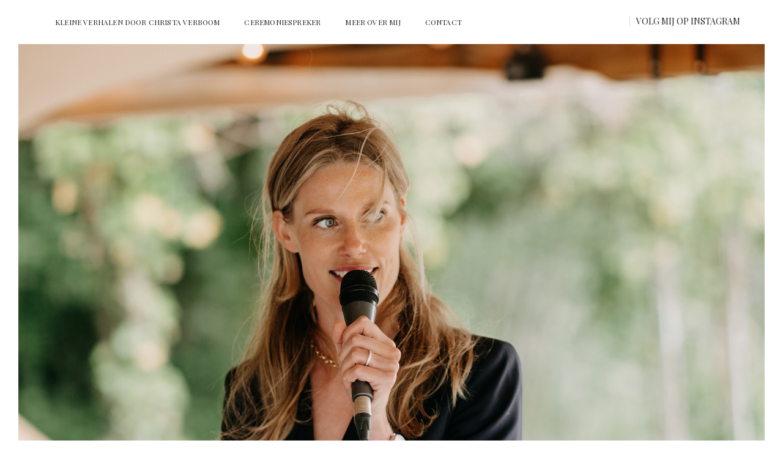

--- FILE ---
content_type: text/html
request_url: https://www.kleineverhalen.com/waarom-een-ceremoniespreker.html
body_size: 6673
content:
<!doctype html>
<html class="no-js" lang="en">
    <head>
        <!-- title -->
        <title>Waarom een ceremoniespreker?</title>
        <meta charset="utf-8">
        <meta http-equiv="X-UA-Compatible" content="IE=edge" />
        <meta name="viewport" content="width=device-width,initial-scale=1.0,maximum-scale=1" />
        <meta name="author" content="Kleine Verhalen">
        <!-- description -->
			<meta property="og:image" content="https://kleineverhalen.com/ceremoniespreker010.jpg"/>
		<meta name="description" content="Waarom een ceremoniespreker? Lees verder!">
        <meta name="keywords" content="Ceremoniespreker Kleine Verhalen door Christa Verboom ">
        <!-- keywords -->
		<link rel="canonical" href="https://www.kleineverhalen.nl/waarom-een-ceremoniespreker.html"/>
        <!-- favicon -->
		 
        <link rel="shortcut icon" href="images/favicon.png">
        <link rel="apple-touch-icon" href="images/favicon.png">
        <link rel="apple-touch-icon" sizes="72x72" href="images/favicon.png">
        <link rel="apple-touch-icon" sizes="114x114" href="images/favicon.png">
        <!-- animation -->
        <link rel="stylesheet" href="css/animate.css" />
        <!-- bootstrap -->
        <link rel="stylesheet" href="css/bootstrap.min.css" />
        <!-- et line icon --> 
        <link rel="stylesheet" href="css/et-line-icons.css" />
        <!-- font-awesome icon -->
        <link rel="stylesheet" href="css/font-awesome.min.css" />
        <!-- themify icon -->
        <link rel="stylesheet" href="css/themify-icons.css">
        <!-- swiper carousel -->
        <link rel="stylesheet" href="css/swiper.min.css">
        <!-- justified gallery  -->
        <link rel="stylesheet" href="css/justified-gallery.min.css">
        <!-- magnific popup -->
        <link rel="stylesheet" href="css/magnific-popup.css" />
        <!-- revolution slider -->
        <link rel="stylesheet" type="text/css" href="revolution/css/settings.css" media="screen" />
        <link rel="stylesheet" type="text/css" href="revolution/css/layers.css">
        <link rel="stylesheet" type="text/css" href="revolution/css/navigation.css">
        <!-- bootsnav -->
        <link rel="stylesheet" href="css/bootsnav.css">
        <!-- style -->
        <link rel="stylesheet" href="css/style.css" />
        <!-- responsive css -->
        <link rel="stylesheet" href="css/responsive.css" />
        <!--[if IE]>
            <script src="js/html5shiv.js"></script>
        <![endif]-->
			<!-- Global site tag (gtag.js) - Google Analytics -->
<script async src="https://www.googletagmanager.com/gtag/js?id=UA-147221528-1"></script>
<script>
  window.dataLayer = window.dataLayer || [];
  function gtag(){dataLayer.push(arguments);}
  gtag('js', new Date());

  gtag('config', 'UA-147221528-1');
</script>
		
    </head>
    <body>
        <!-- start header -->
        <header>
			
			 
			
			
            <!-- start navigation -->
            <nav class="navbar navbar-default bootsnav navbar-fixed-top bg-white nav-box-width padding-four-lr ">
                <div class="container nav-header-container">
                    <div class="row">
                        
                        <div class="col-md-8 col-xs-2 width-auto pull-right accordion-menu xs-no-padding-right">
                            <button type="button" class="navbar-toggle collapsed pull-right" data-toggle="collapse" data-target="#navbar-collapse-toggle-1">
                                <span class="sr-only">toggle navigation</span>
                                <span class="icon-bar"></span>
                                <span class="icon-bar"></span>
                                <span class="icon-bar"></span>
                            </button>
                            <div class="navbar-collapse collapse " id="navbar-collapse-toggle-1">
                                <ul id="accordion" class="nav navbar-nav navbar-center no-margin letter-spacing-3   text-normal" data-in="fadeIn" data-out="fadeOut">
                                   
                                     
                                    
								 <li><a href="index.html">KLEINE VERHALEN DOOR CHRISTA VERBOOM</a></li>
                                 <li><a href="ceremoniespreker.html">CEREMONIESPREKER</a></li>
                                 <li><a href="trouwambtenaar.html">MEER OVER MIJ</a></li> 
							     <li><a href="aanvraag.html">CONTACT</a></li> 
                                               
                                               
                                               
                                               
                                  </ul>
                            </div>
                        </div>
						<div class="col-md-2 col-xs-5 width-auto">
                           
                            <div class="header-social-icon xs-display-none">
                                <a href="https://www.instagram.com/ceremoniespreker.christa/" target="blank">VOLG MIJ OP INSTAGRAM</a>
                               
                                
                            </div>
                        </div>
                       
                    </div>
                </div>
            </nav>
            <!-- end navigation -->
        </header>
        <!-- end header -->
		
			
		
		
	 

<section class="half-section no-padding top-space">
    <div class="container-fluid padding-30px-lr xs-padding-15px-lr">
        <div class="swiper-full-screen swiper-container width-100">

            <div class="swiper-slide cover-background" style="background-image:url('ceremoniespreker015.jpg')">
                <div class="container position-relative one-fourth-screen xs-height-400px">

                   

                </div>
            </div>

        </div>
    </div>
</section>

		
	
		
		
		
		 <!-- DEEL 1 -->
     <section>
    <div class="container" style="margin-top: -60px;">
        <div class="row">
            <div class="col-md-12 col-sm-12 center-col line-height-28 last-paragraph-no-margin">

                  <h1 class="  text-uppercase letter-spacing-5 text-black text-center font-weight-500 line-height-55">Waarom een ceremoniespreker?</h1>
                           <li>

                <ul class="list-style-6" style="text-align:left; max-width:68%; margin:0 auto;">
                    <li class="text-black"><br><br>
                    <h2 class="text-small text-uppercase letter-spacing-3 text-black font-weight-500 line-height-22" style="text-align:center;">
    Wat is een ceremoniespreker?
</h2>
<p style="text-align:left;">
   Een ceremoniespreker is iemand die de ceremonie van jullie bruiloft verzorgd. Eigenlijk bestaat het werk van een ceremoniespreker uit drie verschillende fases. Ten eerste verzameld diegene verhalen over jullie. Dus een ceremoniespreker, en dan vooral voor de eerste twee fases, kun je eigenlijk best vergelijken met een journalist, want waar het allemaal mee begint is het verzamelen van informatie. Hij leert jullie kennen, door gesprekken, door middel van vragenlijsten, door jullie huis te zien, door in contact te komen met jullie familie en vrienden, noem maar op.<br><br> De volgende fase gaat om het verwerken van al deze informatie. Als het goed is heeft jullie ceremoniespreker een berg aan materiaal verzameld, dus nu is het een kwestie van schrappen en schrijven, en schrijven en schrappen. Hier gaat aardig veel tijd inzitten om tot een zo goed mogelijk en volledig mogelijk verhaal te komen. De derde fase is de meest duidelijke, en voor iedereen zichtbaar, want, het spreken. Tijdens jullie ceremonie zal de ceremoniespreker jullie (liefdes)verhaal vertellen. 

	</p><br>				
							  
	 
 
							 
<h2 class="text-small text-uppercase letter-spacing-3 text-black font-weight-500 line-height-22" style="text-align:center;">
 Waarom een ceremoniespreker?
</h2>
<p style="text-align:left;"> 
De bruiloft, jullie dag, zal in het teken staan van jullie liefde. Hoe jullie deze liefde willen vieren is heel persoonlijk. Er zijn zoveel mogelijkheden, het kan groots en bombastisch gevierd worden, maar ook intiem en ingetogen, ver weg of dichtbij, klassiek of eigenzinnig. Hoe jullie trouwen ligt aan hoe jullie als mens zijn. Dus elke bruiloft is altijd anders, want wij mensen zijn allemaal anders. Maar bepaalde elementen kunnen niet missen op welke manier jullie ook zullen trouwen, en dan gaat het natuurlijk om de ceremonie. <br><br>Uiteindelijk zullen jullie trouwen en is daar, gedurende de dag, een moment voor. Want een bruiloft draait om jullie verhaal, jullie liefde, en om dat ene kleine woordje, en dat komt tijdens de ceremonie allemaal samen. En daarom, omdat daar de magie gebeurd, is het belangrijk om voor een ceremoniespreker te kiezen. Een professional kan jullie verhaal namelijk perfect vertellen. En zal jullie helpen rondom de voorbereidingen van de ceremonie. Want het voordeel van een professionele ceremoniespreker is dat degene precies weet wat er mogelijk is. <br><br>Voor jullie is dit de eerste keer, maar een leverancier uit de trouwbranche heeft dit al tientallen keren meegemaakt. Als je voor een ceremoniespreker kiest, dan kies je automatisch dus ook voor ervaring en dus creativiteit. Er is van alles mogelijk, je kunt het zo gek niet bedenken, en aan jullie ceremoniespreker om dit alles aan jullie voor te leggen en samen tot een mooie invulling van jullie ceremonie te komen.
</p><br>
						
<h2 class="text-small text-uppercase letter-spacing-3 text-black font-weight-500 line-height-22" style="text-align:center;">
 Wat maakt een goede ceremoniespreker?
</h2>
<p style="text-align:left;"> 
Je hebt veel verschillende smaken als het om een ceremoniespreker gaat. De ene komt met een enorme dosis aan humor aanzetten, de ander zoekt de diepte op. Iedereen heeft zo zijn eigen stijl. En zo past er bij elk bruidspaar wel een type ceremoniespreker. Maar wat maakt een ceremoniespreker goed, welke stijl degene ook heeft? <br><br>Ervaring is een belangrijke pijler. En ervaring zorgt vaak ook voor een bepaalde prijs. Als iemand heel goedkoop is, dat kan degene nog steeds goed zijn, maar er bestaat ook een kans dat het een beginner is. En dat is op zich helemaal niet erg, iemand die net begint kan ook een frisse blik hebben en vol energie zitten. Maar hou er wel rekening mee dat ervaren ceremoniesprekers een bepaalde prijs hanteren. Gewoonweg omdat een ceremonie voorbereiden, wat verreweg de meeste tijd in beslag neemt, ontzettend veel tijd kost. Dus ervaring en het hanteren van een bepaalde prijs zorgt ervoor dat degene vaak wel goed is. <br><br>Een goede ceremoniespreker duikt in jullie (liefdes)leven, leert jullie kennen, en weet zo wat wel en niet bij jullie past. Jullie hoeven het wiel niet zelf uit te vinden, een goede ceremoniespreker weet namelijk wat er allemaal mogelijk is (en dat is veel!), en als hij een beetje ervaring heeft, in combinatie met wat mensenkennis, dan zal de ceremonie uiteindelijk heel eigen en persoonlijk worden. 
</p><br>
	
<h2 class="text-small text-uppercase letter-spacing-3 text-black font-weight-500 line-height-22" style="text-align:center;">
 Ceremoniespreker of trouwambtenaar?
</h2>
<p style="text-align:left;"> 
Het grootste verschil tussen een trouwambtenaar en een ceremoniespreker is dat de ambtenaar jullie voor de wet trouwt. Een trouwambtenaar is beëdigd door de rechtbank en werkt voor of via een bepaalde gemeente, en dat zorgt ervoor dat er bepaalde regels zijn. Zo moeten er officiële getuigen zijn en moet de trouwakte getekend worden. Ook kunnen bepaalde locaties of datums (denk aan kerst of oud en nieuw) lastig zijn. Gaan jullie voor een ceremoniespreker dan trouwen jullie op een ander moment voor de wet, veelal is dat in de week voor de bruiloft, dit kan bijvoorbeeld vaak op de maandagochtend bij veel gemeentes gratis. Dus dan is het legale, en laten we eerlijk zijn, het meest saaie stuk achter de rug. Het is een kwestie van handtekeningen zetten, trouwen voor de wet is eigenlijk niet meer dan een zakelijke overeenkomst. <br><br>Hebben jullie deze overeenkomst van te voren getekend dan gaat er een wereld van mogelijkheden voor jullie open. Want een ceremonieel huwelijk kent geen beperkingen omdat het losstaat van de wet. De tijd, plek, de inhoud, de lengte, en ga zo maar door, alles kan in overleg met jullie als bruidspaar. Elke ceremoniespreker heeft zijn eigen werkwijze maar iets dat bij iedereen aanwezig is: vrijheid. Niks geen regels waar aan gehouden moet worden, jullie hebben volledig de vrijheid om de ceremonie zo in te vullen zoals jullie willen. Bij een ceremoniespreker gaat de ceremonie om jullie, jullie verhaal staat centraal, dus vergeleken met een wettelijke ceremonie wordt het veel persoonlijker.  
</p><br>				
							 
<h2 class="text-small text-uppercase letter-spacing-3 text-black font-weight-500 line-height-22" style="text-align:center;">
Voordelen van een ceremoniespreker?
</h2>
<p style="text-align:left;"> 
De voordelen van een ceremoniespreker ten opzichte van een gemeentelijke trouwambtenaar zijn groots. Bij een ceremonieel huwelijk hoeft er geen rekening gehouden worden met bepaalde wettelijke regels. Dit betekent dat er volledige vrijheid is. En die vrijheid zorgt voor allerlei mogelijkheden. Kiezen jullie voor een goede ceremoniespreker dan helpt degene jullie met het invullen van de ceremonie. Centraal zal jullie verhaal, jullie liefde, staan. Jullie liefde die gevierd wordt te midden van jullie familie en vrienden. Dus kiezen voor een ceremoniespreker geeft jullie enorm veel vrijheid en biedt ruimte aan al jullie wensen en zal daarom heel persoonlijk worden.<br><br> Het voordeel van een ceremoniespreker is ook dat de tijd van de ceremonie in goed overleg besproken kan worden. Als je trouwt voor de wet op jullie bruiloft, dan hebben jullie automatisch te maken met een strakke tijdsplanning in de ochtend. Jullie moeten op een bepaald tijdstip bij het stadhuis zijn, en dat geeft een bepaald gevoel in de ochtend. Trouwen is iets groots, er wordt op één dag veel uitgegeven, er zijn bepaalde verwachtingen en dat resulteert nog weleens in een ietwat stressvolle ochtend. Geheel logisch, maar de druk die een burgerlijk huwelijk er nog op legt is gewoon zonde en niet nodig. Het zijn handtekeningen die gezet moeten worden, niets in het stadhuis (of op locatie met een trouwambtenaar) heeft te maken met jullie liefde. Vaak kun je het tijdsstip niet zelf bepalen, je bent gewoon een nummertje die dag, soms sta je letterlijk in de rij.<br><br> Het voordeel van een ceremoniespreker is dat je zelf het tijdstip van de ceremonie kunt bepalen. Dit zorgt voor een iets rustiger flow van de ochtend. Je kunt van elk moment voor de ceremonie genieten. Denk aan het klaarmaken met je vriendinnen, er is tijd voor een glaasje champagne en zeer belangrijk; de first look. Overal kun je echt de tijd voor nemen, en dat is een groot voordeel, want het is zo belangrijk dat jullie je fijn en prettig voelen op jullie eigen bruiloft! Dus zowel de inhoud van de ceremonie en ook de complete flow van de dag zullen positief beïnvloed worden als jullie voor een ceremoniespreker kiezen. 
								
</p><br>	

							 

							 
								
                            
                            
                            </li>
                        </ul>
                    </div>
                </div>
            </div>
        
        
        </section>
                       


        <!-- EIND DEEL1 -->  
		
		
		
		 <!-- DEEL 2 -->
        <section class="wow no-padding-top no-padding-bottom">
            <div class="container-fluid">
                <div class="row equalize xs-equalize-auto padding-15px-lr xs-no-padding-lr">
					
					
					
					<!-- start interactive banners item -->
<div class="col-md-4 col-sm-12 col-xs-12 banner-style2 sm-margin-30px-bottom">
    <figure>

        <!-- ALT-TEKST HACK VOOR SEO (onzichtbaar) -->
        <img src="BruidBeeldFilm.jpg"
             alt="Ceremoniespreker Nederland"
             style="width:0; height:0; opacity:0; position:absolute;">

        <!-- De zichtbare image -->
        <div class="banner-image bg-black height-400px cover-background height-350px"
             style="background-image:url('BruidBeeldFilm.jpg');">
        </div>

        <figcaption class="padding-seven-all bg-black-opacity last-paragraph-no-margin">
            <div class="display-table width-100 height-100">
                <div class="display-table-cell vertical-align-middle text-left">

                    <!-- SEO: H3 toegevoegd -->
                   <h3 class="text-large font-weight-500 text-white letter-spacing-3 text-uppercase"
                    style="padding-bottom:5px; margin-bottom:0;">
                     Femke & Ralph</h3>
                     
                    <!-- Tekst + kleine credits -->
                    <p class="text-white" style="margin-top:0;">
                       Een intieme tuinbruiloft in de Hazelhof <br>
                        <span style="font-size: 75%; opacity: 0.8;">filmstill: BruidBeeld film</span>
                    </p>

                    <!-- Interne link SEO-vriendelijk gemaakt -->
                    <a href="ceremoniespreker-tuinbruiloft-de-hazelhof.html"
                       class="btn btn-transparent-white btn-very-small margin-25px-top">
                        Lees meer 
                    </a>

                </div>
            </div>
        </figcaption>
    </figure>
</div>
<!-- end interactive banners item -->
					
					
					
					 		<!-- start interactive banners item -->
<div class="col-md-4 col-sm-12 col-xs-12 banner-style2 sm-margin-30px-bottom">
    <figure>

        <!-- ALT-TEKST HACK VOOR SEO (onzichtbaar) -->
        <img src="photobyluxvisualstorytellers.jpg"
             alt="Ceremoniespreker Belgie Antwerpen"
             style="width:0; height:0; opacity:0; position:absolute;">

        <!-- De zichtbare image -->
        <div class="banner-image bg-black height-400px cover-background height-350px"
             style="background-image:url('photobyluxvisualstorytellers.jpg');">
        </div>

        <figcaption class="padding-seven-all bg-black-opacity last-paragraph-no-margin">
            <div class="display-table width-100 height-100">
                <div class="display-table-cell vertical-align-middle text-left">

                    <!-- SEO: H3 toegevoegd -->
                   <h3 class="text-large font-weight-500 text-white letter-spacing-3 text-uppercase"
                    style="padding-bottom:5px; margin-bottom:0;">
                    KAAT & KRISTOF</h3>
                     
                    <!-- Tekst + kleine credits -->
                    <p class="text-white" style="margin-top:0;">
                      Een liefdevolle ceremonie op Hof ten Leare <br>
                        <span style="font-size: 75%; opacity: 0.8;">foto + header: LUX Visual Storytellers</span>
                    </p>

                    <!-- Interne link SEO-vriendelijk gemaakt -->
                    <a href="ceremoniespreker-in-belgie-hof-ten-laere.html"
                       class="btn btn-transparent-white btn-very-small margin-25px-top">
                        Lees meer 
                    </a>

                </div>
            </div>
        </figcaption>
    </figure>
</div>
<!-- end interactive banners item -->
					
					
					
					 
                
					
				<!-- start interactive banners item -->
<div class="col-md-4 col-sm-12 col-xs-12 banner-style2 sm-margin-30px-bottom">
    <figure>

        <!-- ALT-TEKST HACK VOOR SEO (onzichtbaar) -->
        <img src="photobyliselorestap.jpg"
             alt="Ceremoniespreker Amsterdam Trouwambtenaar in Nederland"
             style="width:0; height:0; opacity:0; position:absolute;">

        <!-- De zichtbare image -->
        <div class="banner-image bg-black height-400px cover-background height-350px"
             style="background-image:url('photobyliselorestap.jpg');">
        </div>

        <figcaption class="padding-seven-all bg-black-opacity last-paragraph-no-margin">
            <div class="display-table width-100 height-100">
                <div class="display-table-cell vertical-align-middle text-left">

                    <!-- SEO: H3 toegevoegd -->
                   <h3 class="text-large font-weight-500 text-white letter-spacing-3 text-uppercase"
                    style="padding-bottom:5px; margin-bottom:0;">
                    Willemijn & Phillipe </h3>
                     
                    <!-- Tekst + kleine credits -->
                    <p class="text-white" style="margin-top:0;">
                       Een zomerse tuinbruiloft bij Huize Frankendael in Amsterdam  <br>
                        <span style="font-size: 75%; opacity: 0.8;">foto: Liselore Stap</span>
                    </p>

                    <!-- Interne link SEO-vriendelijk gemaakt -->
                    <a href="ceremoniespreker-Amsterdam.html"
                       class="btn btn-transparent-white btn-very-small margin-25px-top">
                        Lees meer 
                    </a>

                </div>
            </div>
        </figcaption>
    </figure>
</div>
<!-- end interactive banners item -->
                </div>
            </div>
        </section>
        <!-- EIND DEEL 2 -->	
		
		
		 
     <!-- start footer --> 
<!-- start footer --> 
<footer class="footer-standard" style="background-color: #ffffff; color: #000000;"> 
    <div class="footer-widget-area padding-five-tb xs-padding-30px-tb">
        <div class="container">
            <div class="row">
                <!-- volledige breedte kolom -->
                <div class="col-12" style="text-align: center;">
                    <div class="text-small" style="color: #000000; margin-bottom: 20px; font-weight:500;">
                        &copy; 2026 Kleine Verhalen door Christa Verboom
                    </div>
                </div>
            </div>
        </div>
    </div>
</footer>
<!-- end footer -->


<!-- end footer -->


        <!-- end footer -->
       
        <!-- javascript libraries -->
        <script type="text/javascript" src="js/jquery.js"></script>
        <script type="text/javascript" src="js/modernizr.js"></script>
        <script type="text/javascript" src="js/bootstrap.min.js"></script>
        <script type="text/javascript" src="js/jquery.easing.1.3.js"></script>
        <script type="text/javascript" src="js/skrollr.min.js"></script>
        <script type="text/javascript" src="js/smooth-scroll.js"></script>
        <script type="text/javascript" src="js/jquery.appear.js"></script>
        <!-- menu navigation -->
        <script type="text/javascript" src="js/bootsnav.js"></script>
        <script type="text/javascript" src="js/jquery.nav.js"></script>
        <!-- animation -->
        <script type="text/javascript" src="js/wow.min.js"></script>
        <!-- page scroll -->
        <script type="text/javascript" src="js/page-scroll.js"></script>
        <!-- swiper carousel -->
        <script type="text/javascript" src="js/swiper.min.js"></script>
        <!-- counter -->
        <script type="text/javascript" src="js/jquery.count-to.js"></script>
        <!-- parallax -->
        <script type="text/javascript" src="js/jquery.stellar.js"></script>
        <!-- magnific popup -->
        <script type="text/javascript" src="js/jquery.magnific-popup.min.js"></script>
        <!-- portfolio with shorting tab -->
        <script type="text/javascript" src="js/isotope.pkgd.min.js"></script>
        <!-- images loaded -->
        <script type="text/javascript" src="js/imagesloaded.pkgd.min.js"></script>
        <!-- pull menu -->
        <script type="text/javascript" src="js/classie.js"></script>
        <script type="text/javascript" src="js/hamburger-menu.js"></script>
        <!-- counter  -->
        <script type="text/javascript" src="js/counter.js"></script>
        <!-- fit video  -->
        <script type="text/javascript" src="js/jquery.fitvids.js"></script>
        <!-- equalize -->
        <script type="text/javascript" src="js/equalize.min.js"></script>
        <!-- skill bars  -->
        <script type="text/javascript" src="js/skill.bars.jquery.js"></script> 
        <!-- justified gallery  -->
        <script type="text/javascript" src="js/justified-gallery.min.js"></script>
        <!--pie chart-->
        <script type="text/javascript" src="js/jquery.easypiechart.min.js"></script>
        <!-- instagram -->
        <script type="text/javascript" src="js/instafeed.min.js"></script>
        <!-- retina -->
        <script type="text/javascript" src="js/retina.min.js"></script>
        <!-- revolution -->
        <script type="text/javascript" src="revolution/js/jquery.themepunch.tools.min.js"></script>
        <script type="text/javascript" src="revolution/js/jquery.themepunch.revolution.min.js"></script>
        <!-- revolution slider extensions (load below extensions JS files only on local file systems to make the slider work! The following part can be removed on server for on demand loading) -->
        <!--<script type="text/javascript" src="revolution/js/extensions/revolution.extension.actions.min.js"></script>
        <script type="text/javascript" src="revolution/js/extensions/revolution.extension.carousel.min.js"></script>
        <script type="text/javascript" src="revolution/js/extensions/revolution.extension.kenburn.min.js"></script>
        <script type="text/javascript" src="revolution/js/extensions/revolution.extension.layeranimation.min.js"></script>
        <script type="text/javascript" src="revolution/js/extensions/revolution.extension.migration.min.js"></script>
        <script type="text/javascript" src="revolution/js/extensions/revolution.extension.navigation.min.js"></script>
        <script type="text/javascript" src="revolution/js/extensions/revolution.extension.parallax.min.js"></script>
        <script type="text/javascript" src="revolution/js/extensions/revolution.extension.slideanims.min.js"></script>
        <script type="text/javascript" src="revolution/js/extensions/revolution.extension.video.min.js"></script>-->
        <!-- setting -->
        <script type="text/javascript" src="js/main.js"></script>
    </body>
</html>